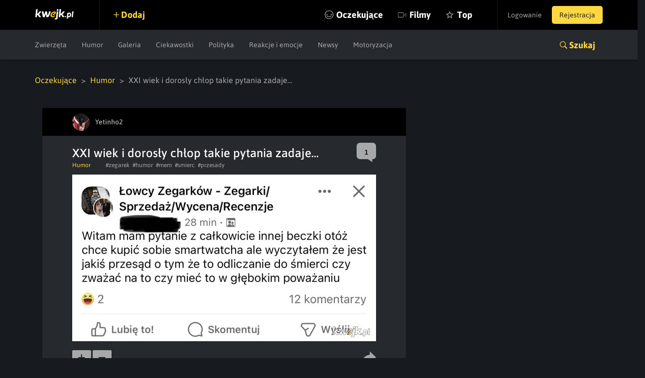

--- FILE ---
content_type: text/html; charset=UTF-8
request_url: https://kwejk.pl/obrazek/4016549/xxi-wiek-i-dorosly-chlop-takie-pytania-zadaje.html
body_size: 6156
content:
<!DOCTYPE html>
<html lang="pl">
<head>
	<link rel="manifest" href="https://kwejk.pl/manifest.json">
	<meta charset="utf-8">
	<meta name="robots" content="index, follow"/>
	<meta id="csrf-token" name="csrf-token" content="GyMzG29MQLQHGSBZR0RC7F4qVLTXmnD2oORXnXRe">
	<meta http-equiv="X-UA-Compatible" content="IE=edge">
	<meta name="viewport" content="width=device-width, initial-scale=1.0, maximum-scale=1.0, user-scalable=no"/>
	<meta name="description" content="Na Kwejk.pl znajdziesz największą dawkę humoru w internecie - memy, śmieszne filmiki, gify i wiele więcej. Codziennie dostarczamy najświeższy sort memów na viralowe tematy z obecnych wydarzeń."/>
	<meta name="theme-color" content="#000000"/>
	<link rel="shortcut icon" href="https://kwejk.pl/favicon.ico" type="image/x-icon"/>
			<link rel="alternate" media="only screen and (max-width: 768px)" href="https://m.kwejk.pl/obrazek/4016549/xxi-wiek-i-dorosly-chlop-takie-pytania-zadaje.html"/>
	
		
			<link rel="canonical" href="https://kwejk.pl/obrazek/4016549/xxi-wiek-i-dorosly-chlop-takie-pytania-zadaje.html"/>
	

	<title>XXI wiek i dorosły chłop takie pytania zadaje… - Ministerstwo śmiesznych obrazków - KWEJK.pl</title>

	<meta property="fb:app_id" content="565589606823878"/>
	<meta property="fb:admins" content="100000976381162"/>
	<meta property="fb:pages" content="112414205500049"/>
	<meta property="og:site_name" content="KWEJK.pl">

	<meta name="twitter:card" content="summary"/>
	<meta name="twitter:site" content="https://kwejk.pl/obrazek/4016549/xxi-wiek-i-dorosly-chlop-takie-pytania-zadaje.html"/>
	<meta name="twitter:title" content="XXI wiek i dorosły chłop takie pytania zadaje… - Ministerstwo śmiesznych obrazków" />
	<meta name="twitter:description" content="Na Kwejk.pl znajdziesz największą dawkę humoru w internecie - memy, śmieszne filmiki, gify i wiele więcej. Codziennie dostarczamy najświeższy sort memów na viralowe tematy z obecnych wydarzeń." />
	<meta name="twitter:image" content="https://i1.kwejk.pl/k/obrazki/2023/11/fKxPYDsjBAhRSs3Y_fb.jpg?t=1769778232" />

				<meta property="og:title" content="XXI wiek i dorosły chłop takie pytania zadaje… - Ministerstwo śmiesznych obrazków" />
		<meta property="og:image" content="https://i1.kwejk.pl/k/obrazki/2023/11/fKxPYDsjBAhRSs3Y_fb.jpg?t=1769778232" />
		<meta property="og:description" content="Na Kwejk.pl znajdziesz największą dawkę humoru w internecie - memy, śmieszne filmiki, gify i wiele więcej. Codziennie dostarczamy najświeższy sort memów na viralowe tematy z obecnych wydarzeń." />
		<meta property="og:url" content="https://kwejk.pl/obrazek/4016549/xxi-wiek-i-dorosly-chlop-takie-pytania-zadaje.html"/>
		<meta property="og:type" content="article" />
	
	
	<meta property="article:published_time" content="2023-11-13T19:21:01+01:00"/>
	<meta property="article:author" content="https://www.facebook.com/kwejk.fan"/>

	<meta property="og:image:width" content="990"/>
	<meta property="og:image:height" content="520"/>
	<meta property="og:image:type" content="image/jpeg" />


	<meta name="p:domain_verify" content="a73c2c1ef84cc750ab9b9fca4023b990"/>
	<link rel="preload" href="https://kwejk.pl/css/app.css?id=40440fbc9538f997eaab" as="style">
	<link rel="preload" href="https://kwejk.pl/css/fonts.css?id=11c62c0bc45f156f7f8a" as="style">
	<link rel="preload" href="https://kwejk.pl/js/app.js?id=fbd05926f39b8156c58a" as="script" />

	<link href="https://kwejk.pl/css/app.css?id=40440fbc9538f997eaab" rel="stylesheet">
	<link href="https://kwejk.pl/css/fonts.css?id=11c62c0bc45f156f7f8a" rel="stylesheet">

	
					<script type="text/javascript">
                window.isSafe = false;
			</script>
		
		<script src="https://kwejk.pl/js/jq.min.js?id=2206af921ec87d4b8414" type="text/javascript"></script>
		<script type="text/javascript">
            Config.addConfig({
                'api.facebook_app_id': '565589606823878',
                'api.google_recaptcha': '6LeiqDAUAAAAAPKE18w_fXUMdgFLqVmCbZqdWyyF'
            });
		</script>

		<!--[if lt IE 9]>
		<script src="https://kwejk.pl/js/html5shiv.min.js?id=40bd440d29b3a9371b0c" async></script>
		<script src="https://kwejk.pl/js/respond.min.js?id=afc1984a3d17110449dc" async></script>    <![endif]-->
		<script type="text/javascript">
            Lang.setLocale("pl");
            window.socket = {
				enabled: true,
                port: 443,
                host: 'https://kwejk.pl',
                dir: '/socket/socket.io/socket.io.js'
            };
            window.cdn = {
                path: 'https://i1.kwejk.pl/k/'
            }
		</script>
				<!-- (C)2000-2013 Gemius SA - gemiusAudience / pp.kwejk / podstrony -->
	<script type="text/javascript">
        <!--//--><![CDATA[//><!--
        var pp_gemius_identifier = 'zNE6SDR7y9ayG48fDz9ClLRH.q4y_69TnsZQ._CLOC7.G7';
        // lines below shouldn't be edited
        function gemius_pending(i) { window[i] = window[i] || function() {var x = window[i+'_pdata'] = window[i+'_pdata'] || []; x[x.length]=arguments;};};
        gemius_pending('gemius_hit'); gemius_pending('gemius_event'); gemius_pending('pp_gemius_hit'); gemius_pending('pp_gemius_event');
        (function(d,t) {try {var gt=d.createElement(t),s=d.getElementsByTagName(t)[0],l='http'+((location.protocol=='https:')?'s':''); gt.setAttribute('async','async');
            gt.setAttribute('defer','defer'); gt.src=l+'://gapl.hit.gemius.pl/xgemius.js'; s.parentNode.insertBefore(gt,s);} catch (e) {}})(document,'script');
        //--><!]]>
	</script>
						<!-- Google Tag Manager -->
<noscript>
	<iframe src="//www.googletagmanager.com/ns.html?id=GTM-NN5RX8" height="0" width="0" style="display:none;visibility:hidden"></iframe>
</noscript>
<script>
    (function (w, d, s, l, i) {
        w[l] = w[l] || [];
        w[l].push({
            'gtm.start': new Date().getTime(), event: 'gtm.js'
        });
        var f = d.getElementsByTagName(s)[0],
            j = d.createElement(s), dl = l != 'dataLayer' ? '&l=' + l : '';
        j.async = true;
        j.src = '//www.googletagmanager.com/gtm.js?id=' + i + dl;
        f.parentNode.insertBefore(j, f);
    })(window, document, 'script', 'dataLayer', 'GTM-NN5RX8');
</script>
<!-- End Google Tag Manager -->

<!-- Google tag (gtag.js) -->
<script async src="https://www.googletagmanager.com/gtag/js?id=G-2LWDW83GJW"></script>
<script>
	window.dataLayer = window.dataLayer || [];
	function gtag(){dataLayer.push(arguments);}
	gtag('js', new Date());

	gtag('config', 'G-2LWDW83GJW');
</script>
										<script src="https://btloader.com/tag?o=5194763873026048&upapi=true" async></script>
		
		</head>
<body class="not-logged-in">
<div id="fb-root"></div>
<header id="header">
    <nav class="navbar">
        <div class="container-fluid">
            <div class="navbar-header">
                <button id="hamburger" type="button" class="navbar-toggle collapsed" data-toggle="collapse" data-target="#navbar" aria-expanded="false" aria-controls="navbar">
                    <span class="sr-only">Toggle navigation</span> <span class="icon-bar"></span>
                    <span class="icon-bar"></span> <span class="icon-bar"></span>
                </button>
                <a class="navbar-brand" href="https://kwejk.pl"> <span></span> </a>
            </div>
            <user-menu v-if="auth_resolved"></user-menu>
            <div id="navbar" class="collapse navbar-collapse">
                <div class="elements">
                    <a  data-toggle="modal" data-target="#login"  class="add">Dodaj</a>
                    
                                            
                    
                    <ul class="nav navbar-nav">
                        <li class="seek">
                            <a href="#" @click.prevent="showSearch">Szukaj</a>
                        </li>
                                                <li class="await  nomobile">
                            <a href="https://kwejk.pl/oczekujace">Oczekujące</a>
                        </li>
                        <li class="movies ">
                            <a href="https://kwejk.pl/filmy">Filmy</a>
                        </li>
                        <li class="top  nomobile">
                            <a href="https://kwejk.pl/top/tydzien">Top</a>
                        </li>
                        <li class="categories">
                            <a href="#" id="mobile-categories-trigger">Kategorie</a>
                            <ul id="mobile-categories-wrapper">
                                                                    <li class="">
                                        <a href="https://kwejk.pl/kategoria/zwierzeta">Zwierzęta</a>
                                    </li>
                                                                    <li class="">
                                        <a href="https://kwejk.pl/kategoria/humor">Humor</a>
                                    </li>
                                                                    <li class="">
                                        <a href="https://kwejk.pl/kategoria/filmiki">Filmiki</a>
                                    </li>
                                                                    <li class="">
                                        <a href="https://kwejk.pl/kategoria/meme">Meme</a>
                                    </li>
                                                                    <li class="">
                                        <a href="https://kwejk.pl/kategoria/komiksy">Komiksy</a>
                                    </li>
                                                                    <li class="">
                                        <a href="https://kwejk.pl/kategoria/galeria">Galeria</a>
                                    </li>
                                                                    <li class="">
                                        <a href="https://kwejk.pl/kategoria/ciekawostki">Ciekawostki</a>
                                    </li>
                                                                    <li class="">
                                        <a href="https://kwejk.pl/kategoria/gif">GIF</a>
                                    </li>
                                                                    <li class="">
                                        <a href="https://kwejk.pl/kategoria/gry">Gry</a>
                                    </li>
                                                                    <li class="">
                                        <a href="https://kwejk.pl/kategoria/internet">Internet</a>
                                    </li>
                                                                    <li class="">
                                        <a href="https://kwejk.pl/kategoria/jedzenie-i-picie">Jedzenie i picie</a>
                                    </li>
                                                                    <li class="">
                                        <a href="https://kwejk.pl/kategoria/kreskowki-i-anime">Kreskówki i anime</a>
                                    </li>
                                                                    <li class="">
                                        <a href="https://kwejk.pl/kategoria/polityka">Polityka</a>
                                    </li>
                                                                    <li class="">
                                        <a href="https://kwejk.pl/kategoria/relatable">Relatable</a>
                                    </li>
                                                                    <li class="">
                                        <a href="https://kwejk.pl/kategoria/sport">Sport</a>
                                    </li>
                                                                    <li class="">
                                        <a href="https://kwejk.pl/kategoria/popkultura">Popkultura</a>
                                    </li>
                                                                    <li class="">
                                        <a href="https://kwejk.pl/kategoria/historyczne">Historyczne</a>
                                    </li>
                                                                    <li class="">
                                        <a href="https://kwejk.pl/kategoria/wtf">WTF</a>
                                    </li>
                                                                    <li class="">
                                        <a href="https://kwejk.pl/kategoria/reakcje-i-emocje">Reakcje i emocje</a>
                                    </li>
                                                                    <li class="">
                                        <a href="https://kwejk.pl/kategoria/koty">Koty</a>
                                    </li>
                                                                    <li class="">
                                        <a href="https://kwejk.pl/kategoria/wojna">Wojna</a>
                                    </li>
                                                                    <li class="">
                                        <a href="https://kwejk.pl/kategoria/film-i-muzyka">Film i Muzyka</a>
                                    </li>
                                                                    <li class="">
                                        <a href="https://kwejk.pl/kategoria/sztuka-i-natura">Sztuka i natura</a>
                                    </li>
                                                                    <li class="">
                                        <a href="https://kwejk.pl/kategoria/plotki">Plotki</a>
                                    </li>
                                                                    <li class="">
                                        <a href="https://kwejk.pl/kategoria/newsy">Newsy</a>
                                    </li>
                                                                    <li class="">
                                        <a href="https://kwejk.pl/kategoria/motoryzacja">Motoryzacja</a>
                                    </li>
                                                                    <li class="">
                                        <a href="https://kwejk.pl/kategoria/psy">Psy</a>
                                    </li>
                                                            </ul>
                        </li>
                    </ul>
                </div>
            </div>
        </div>

            </nav>

                        <div class="submenu">
	<div class="container-fluid">
		<div class="row">
			<div class="col-xs-12">
				<ul class="category-menu">
																		<li class="">
								<a href="https://kwejk.pl/kategoria/zwierzeta">Zwierzęta</a>
							</li>
																								<li class="">
								<a href="https://kwejk.pl/kategoria/humor">Humor</a>
							</li>
																																																									<li class="">
								<a href="https://kwejk.pl/kategoria/galeria">Galeria</a>
							</li>
																								<li class="">
								<a href="https://kwejk.pl/kategoria/ciekawostki">Ciekawostki</a>
							</li>
																																																																															<li class="">
								<a href="https://kwejk.pl/kategoria/polityka">Polityka</a>
							</li>
																																																																															<li class="">
								<a href="https://kwejk.pl/kategoria/reakcje-i-emocje">Reakcje i emocje</a>
							</li>
																																																																															<li class="">
								<a href="https://kwejk.pl/kategoria/newsy">Newsy</a>
							</li>
																								<li class="">
								<a href="https://kwejk.pl/kategoria/motoryzacja">Motoryzacja</a>
							</li>
																										</ul>

				
				<slick v-cloak v-if="is_mobile_width" :options="slickOptions">
					<a  data-toggle="modal" data-target="#login"  class="add">Dodaj</a>
					<a href="https://kwejk.pl/oczekujace">Oczekujące</a>
					<a href="https://kwejk.pl/top/tydzien">Top</a>
				</slick>

				<a class="search-link collapsed" role="button" data-toggle="collapse" href="#search" aria-expanded="false" aria-controls="search">Szukaj</a>
			</div>
		</div>
	</div>
</div>
<section id="search" class="search collapse">
    <div class="container-fluid">
        <div class="row">
            <div class="block block-top col-xs-12 col-sm-8">
                <span class="search-close" @click.prevent="closeSearch"></span>
                <search-form></search-form>
            </div>
        </div>
        <div class="row">
            <div class="block block-categories col-xs-12 col-sm-8">
                <p class="header">Kategorie</p>
                <ul class="columns">
                                            <li class="">
                            <a href="https://kwejk.pl/kategoria/zwierzeta">Zwierzęta</a></li>
                                            <li class="">
                            <a href="https://kwejk.pl/kategoria/humor">Humor</a></li>
                                            <li class="">
                            <a href="https://kwejk.pl/kategoria/filmiki">Filmiki</a></li>
                                            <li class="">
                            <a href="https://kwejk.pl/kategoria/meme">Meme</a></li>
                                            <li class="">
                            <a href="https://kwejk.pl/kategoria/komiksy">Komiksy</a></li>
                                            <li class="">
                            <a href="https://kwejk.pl/kategoria/galeria">Galeria</a></li>
                                            <li class="">
                            <a href="https://kwejk.pl/kategoria/ciekawostki">Ciekawostki</a></li>
                                            <li class="">
                            <a href="https://kwejk.pl/kategoria/gif">GIF</a></li>
                                            <li class="">
                            <a href="https://kwejk.pl/kategoria/gry">Gry</a></li>
                                            <li class="">
                            <a href="https://kwejk.pl/kategoria/internet">Internet</a></li>
                                            <li class="">
                            <a href="https://kwejk.pl/kategoria/jedzenie-i-picie">Jedzenie i picie</a></li>
                                            <li class="">
                            <a href="https://kwejk.pl/kategoria/kreskowki-i-anime">Kreskówki i anime</a></li>
                                            <li class="">
                            <a href="https://kwejk.pl/kategoria/polityka">Polityka</a></li>
                                            <li class="">
                            <a href="https://kwejk.pl/kategoria/relatable">Relatable</a></li>
                                            <li class="">
                            <a href="https://kwejk.pl/kategoria/sport">Sport</a></li>
                                            <li class="">
                            <a href="https://kwejk.pl/kategoria/popkultura">Popkultura</a></li>
                                            <li class="">
                            <a href="https://kwejk.pl/kategoria/historyczne">Historyczne</a></li>
                                            <li class="">
                            <a href="https://kwejk.pl/kategoria/wtf">WTF</a></li>
                                            <li class="">
                            <a href="https://kwejk.pl/kategoria/reakcje-i-emocje">Reakcje i emocje</a></li>
                                            <li class="">
                            <a href="https://kwejk.pl/kategoria/koty">Koty</a></li>
                                            <li class="">
                            <a href="https://kwejk.pl/kategoria/wojna">Wojna</a></li>
                                            <li class="">
                            <a href="https://kwejk.pl/kategoria/film-i-muzyka">Film i Muzyka</a></li>
                                            <li class="">
                            <a href="https://kwejk.pl/kategoria/sztuka-i-natura">Sztuka i natura</a></li>
                                            <li class="">
                            <a href="https://kwejk.pl/kategoria/plotki">Plotki</a></li>
                                            <li class="">
                            <a href="https://kwejk.pl/kategoria/newsy">Newsy</a></li>
                                            <li class="">
                            <a href="https://kwejk.pl/kategoria/motoryzacja">Motoryzacja</a></li>
                                            <li class="">
                            <a href="https://kwejk.pl/kategoria/psy">Psy</a></li>
                                    </ul>
            </div>
            <div class="block block-popular col-xs-12 col-sm-4">
                <p class="header">Popularne</p>
                <ul class="column">
                                                                        <li class="">
                                <a href="https://kwejk.pl/kategoria/zwierzeta">Zwierzęta</a></li>
                                                                                                <li class="">
                                <a href="https://kwejk.pl/kategoria/humor">Humor</a></li>
                                                                                                                                            <li class="">
                                <a href="https://kwejk.pl/kategoria/meme">Meme</a></li>
                                                                                                                                                                                        <li class="">
                                <a href="https://kwejk.pl/kategoria/ciekawostki">Ciekawostki</a></li>
                                                                                                                                                                                                                                                                                <li class="">
                                <a href="https://kwejk.pl/kategoria/kreskowki-i-anime">Kreskówki i anime</a></li>
                                                                                                <li class="">
                                <a href="https://kwejk.pl/kategoria/polityka">Polityka</a></li>
                                                                                                                                                                                                                                                                                                                            <li class="">
                                <a href="https://kwejk.pl/kategoria/reakcje-i-emocje">Reakcje i emocje</a></li>
                                                                                                <li class="">
                                <a href="https://kwejk.pl/kategoria/koty">Koty</a></li>
                                                                                                                                            <li class="">
                                <a href="https://kwejk.pl/kategoria/film-i-muzyka">Film i Muzyka</a></li>
                                                                                                <li class="">
                                <a href="https://kwejk.pl/kategoria/sztuka-i-natura">Sztuka i natura</a></li>
                                                                                                                                            <li class="">
                                <a href="https://kwejk.pl/kategoria/newsy">Newsy</a></li>
                                                                                                <li class="">
                                <a href="https://kwejk.pl/kategoria/motoryzacja">Motoryzacja</a></li>
                                                                                                        </ul>
            </div>
        </div>
    </div>
</section>            
    <message v-if="messageData.show" :type="messageData.type" :message="messageData.message" :fade="messageData.fade" :id="messageData.id"></message>
    <adb-board v-if="!is_mobile" :status="true"></adb-board>
</header>

	    <main>
        
        
        <div class="container-fluid">
            

            <div class="row">
                <div class="col-xs-12 feed-bottom-padding feed-top-padding" role="feed">
                    <ul class="breadcrumbs">
					<li>
									<a href="https://kwejk.pl/oczekujace">Oczekujące</a>
							</li>
					<li>
									<a href="https://kwejk.pl/kategoria/humor">Humor</a>
							</li>
					<li>
									XXI wiek i dorosły chłop takie pytania zadaje…
							</li>
			</ul>
                </div>
            </div>

            <div class="row">
                <div class="col-xs-12 feed-bottom-padding feed-top-padding" role="feed">
                    <div class="col-sm-8 col-xs-12">
                        
                        <div class="media-element-wrapper" data-bottom-margin="30"
	 data-other-parts-height="245"
	 data-height="335">
	<div class="media-element" data-height="335"
		 data-id="4016549" data-user-id="1048906"
		 data-is-favorite="false"
		 data-comments-count="1" data-vote-up="27"
		 data-vote-down="9" data-full="true"
		 data-gallery="false" data-pv="true"
		 data-user-is-watching="false"
		 data-show-comments="true"
		 data-gallery-initial-slide="0"
		 data-image="https://i1.kwejk.pl/k/obrazki/2023/11/g5cmvdyOjjhD54QA.jpg"
		 data-with-footer="false">
		<div class="box fav picture full"
			 :class="{ best: is_favorite, 'long-image': is_to_long }">

			<div class="user-bar">
				<div class="content">
					<template v-if="is_favorite && !is_mobile">
						<a class="fav oval ion-android-star" dusk="is-favorite" @click.prevent="favorite()"></a>
					</template>
																		<a href="https://kwejk.pl/uzytkownik/yetinho2" class="user">
	<span class="avatar">
		<img src="https://i1.kwejk.pl/k/users/1048906/small/xZbeoV9e2NTRpgjH.jpg" width="35" height="35" alt="">
	</span>
	<span class="name" style="color:#b7b7b7">Yetinho2</span>
</a>
						
											
					<a v-if="is_logged && user_id && can_action" :class="{ active : is_logged && is_watching }"
					   class="icon-view ion-ios-eye" v-watch-element="{type:'user', id: user_id}"></a>
											<a v-if="is_logged && user_id && can_action" :class="{ active : is_logged && is_blacklisted }"
						   class="icon-view ion-minus" v-blacklist-element="{type:'user', id: user_id}"></a>
					
					
				</div>
			</div>

			<div class="content">
				<h1>
					
							XXI wiek i dorosły chłop takie pytania zadaje…

							
																		</h1>
									<span :class="comments_color" class="counter ion-chatbox">
					<span>1</span>
				</span>
								<div class="toolbar">
											<a href="https://kwejk.pl/kategoria/humor" class="category">Humor</a>
										<div class="tag-list">
													<a href="https://kwejk.pl/tag/zegarek">#zegarek</a>
													<a href="https://kwejk.pl/tag/humor">#humor</a>
													<a href="https://kwejk.pl/tag/mem">#mem</a>
													<a href="https://kwejk.pl/tag/smierc">#smierc</a>
													<a href="https://kwejk.pl/tag/przesady">#przesady</a>
											</div>
				</div>
			</div>

			<div class="figure-holder">
				<figure class="figure">
					<img  width="610" height="335"  class="full-image" v-show="loaded" :style="{ 'margin-bottom' : calculate_margin }" @load="imageLoaded" src="https://i1.kwejk.pl/k/obrazki/2023/11/g5cmvdyOjjhD54QA.jpg" alt="XXI wiek i dorosły chłop takie pytania zadaje…"/>
	<button @click.prevent="showLongImage" class="ion-code-working">Obrazek zwinięty, kliknij aby rozwinąć</button>
					
				</figure>
											</div>

			
			

			<template v-if="!edit">
				<div class="actions">
					<div class="votes">
						<template v-if="!is_voted()">
							<span @click.prevent="vote('up')" dusk="vote-up" data-action="vote" data-type="up"
								  data-prefix="media" class="ion-plus-round vote btn-action"></span>
							<span @click.prevent="vote('down')" dusk="vote-down" data-action="vote" data-type="down"
								  data-prefix="media" class="ion-minus-round vote btn-action"></span>
						</template>
						<span v-else class="vote btn-action"
							  :class="{'ion-plus-round' : score > 0, 'ion-minus-round' : score < 0, 'ion-empty': score == 0}"><span
									v-text="(score < 0 ? score * -1 : score)" dusk="vote-score"></span></span>
						<div class="admin-score">
							<span v-text="vote_up"></span> <span>/</span> <span v-text="vote_down"></span>
						</div>
					</div>
					<div class="facebook">
						<a v-if="is_logged" href="#" dusk="media-favorite" @click.prevent="favorite()"
						   class="ion-android-star fav btn-action">fav</a>
						<div class="shares">
							<i class="icon ion-android-share"></i>
							<div class="socials">
								<div class="shareon" data-url="https://kwejk.pl/zobacz/4016549/xxi-wiek-i-dorosly-chlop-takie-pytania-zadaje.html">
									<a class="copy-url"><span>Kopiuj link</span></a>
									<a class="whatsapp"><span>Whatsapp</span></a>
									<a class="telegram"><span>Telegram</span></a>
									<a class="facebook"><span>Facebook</span></a>
								</div>
							</div>
						</div>
					</div>

				</div>

				
				
									<a href="#" @click.prevent="report()" class="report">Zgłoś</a>
				
				<div class="clearfix"></div>

									<vue-script
							script=""></vue-script>
				
				                            <see-other-meme :id="4016549"></see-other-meme>
                        
				<div class="clearfix"></div>

				
				
				<comments v-if="show_comments" :id="id" @loaded="commentsLoaded"></comments>
			</template>

			<edit v-if="edit" :id="id" @saved="edit=false"></edit>

		</div>

	</div>
			
	
		</div>

                        
                        
                        <div class="pagination">
                            <a href="https://kwejk.pl" class="btn btn-next btn-gold"> Strona główna
                                <span class="ion-ios-arrow-forward"></span> </a>
                            <a href="https://kwejk.pl/losowy" class="btn btn-random btn-gold"><span class="ion-ios-shuffle-strong"></span>Losuj kwejka</a>
                        </div>
                        
                    </div>
                                            <div class="col-sm-4 col-xs-12 hidden-xs">
                            
                            
                                                        
                            
                        </div>
                                    </div>
            </div>
        </div>
    </main>

<footer class="main">
		<div class="container-fluid">
			<div class="row">
				<div class="col-xs-12">
					<ul class="nav">
						<li><a href="https://kwejk.pl/kontakt">Kontakt</a></li>
						<li><a href="https://kwejk.pl/reklama" rel="nofollow">Reklama</a></li>
						<li><a href="https://kwejk.pl/regulamin" rel="nofollow">Regulamin</a></li>
						<li><a href="https://kwejk.pl/polityka-prywatnosci" rel="nofollow">Polityka plików cookies</a></li>
					</ul>
				</div>
			</div>
		</div>
	</footer>
	<div class="row">
		<div class="col-xs-12">
			<div class="footer-store-logos">
				<a href="https://apps.apple.com/us/app/kwejk-pl/id581237874" target="_blank" rel="nofollow"><img src="https://kwejk.pl/images/app-store.png" alt="App store" /></a>
				<a href="https://play.google.com/store/apps/details?id=pl.kwejk.android&hl=pl" target="_blank" rel="nofollow"><img src="https://kwejk.pl/images/google-play.png" alt="App store" /></a>
			</div>
		</div>
	</div>
		
<div id="common" v-cloak>
    <login v-if="!is_logged"></login>
    <password v-if="!is_logged"></password>
    <register-a dusk="register-a-component" v-if="!is_logged"></register-a>
    <register-b dusk="register-b-component" v-if="!is_logged"></register-b>
    <report></report>
    <first-screen-users v-if="show_first_screen_users"></first-screen-users>
    <first-screen-tags v-if="show_first_screen_tags"></first-screen-tags>

    </div>
	<script src="https://kwejk.pl/js/app.js?id=fbd05926f39b8156c58a" type="text/javascript" async defer></script>
			
	<span style="display:none;">0.059591054916382</span>
</body>
</html>


--- FILE ---
content_type: text/html; charset=utf-8
request_url: https://www.google.com/recaptcha/api2/anchor?ar=1&k=6LeiqDAUAAAAAPKE18w_fXUMdgFLqVmCbZqdWyyF&co=aHR0cHM6Ly9rd2Vqay5wbDo0NDM.&hl=en&v=N67nZn4AqZkNcbeMu4prBgzg&size=normal&anchor-ms=20000&execute-ms=30000&cb=e3ne7sgfnbvg
body_size: 49264
content:
<!DOCTYPE HTML><html dir="ltr" lang="en"><head><meta http-equiv="Content-Type" content="text/html; charset=UTF-8">
<meta http-equiv="X-UA-Compatible" content="IE=edge">
<title>reCAPTCHA</title>
<style type="text/css">
/* cyrillic-ext */
@font-face {
  font-family: 'Roboto';
  font-style: normal;
  font-weight: 400;
  font-stretch: 100%;
  src: url(//fonts.gstatic.com/s/roboto/v48/KFO7CnqEu92Fr1ME7kSn66aGLdTylUAMa3GUBHMdazTgWw.woff2) format('woff2');
  unicode-range: U+0460-052F, U+1C80-1C8A, U+20B4, U+2DE0-2DFF, U+A640-A69F, U+FE2E-FE2F;
}
/* cyrillic */
@font-face {
  font-family: 'Roboto';
  font-style: normal;
  font-weight: 400;
  font-stretch: 100%;
  src: url(//fonts.gstatic.com/s/roboto/v48/KFO7CnqEu92Fr1ME7kSn66aGLdTylUAMa3iUBHMdazTgWw.woff2) format('woff2');
  unicode-range: U+0301, U+0400-045F, U+0490-0491, U+04B0-04B1, U+2116;
}
/* greek-ext */
@font-face {
  font-family: 'Roboto';
  font-style: normal;
  font-weight: 400;
  font-stretch: 100%;
  src: url(//fonts.gstatic.com/s/roboto/v48/KFO7CnqEu92Fr1ME7kSn66aGLdTylUAMa3CUBHMdazTgWw.woff2) format('woff2');
  unicode-range: U+1F00-1FFF;
}
/* greek */
@font-face {
  font-family: 'Roboto';
  font-style: normal;
  font-weight: 400;
  font-stretch: 100%;
  src: url(//fonts.gstatic.com/s/roboto/v48/KFO7CnqEu92Fr1ME7kSn66aGLdTylUAMa3-UBHMdazTgWw.woff2) format('woff2');
  unicode-range: U+0370-0377, U+037A-037F, U+0384-038A, U+038C, U+038E-03A1, U+03A3-03FF;
}
/* math */
@font-face {
  font-family: 'Roboto';
  font-style: normal;
  font-weight: 400;
  font-stretch: 100%;
  src: url(//fonts.gstatic.com/s/roboto/v48/KFO7CnqEu92Fr1ME7kSn66aGLdTylUAMawCUBHMdazTgWw.woff2) format('woff2');
  unicode-range: U+0302-0303, U+0305, U+0307-0308, U+0310, U+0312, U+0315, U+031A, U+0326-0327, U+032C, U+032F-0330, U+0332-0333, U+0338, U+033A, U+0346, U+034D, U+0391-03A1, U+03A3-03A9, U+03B1-03C9, U+03D1, U+03D5-03D6, U+03F0-03F1, U+03F4-03F5, U+2016-2017, U+2034-2038, U+203C, U+2040, U+2043, U+2047, U+2050, U+2057, U+205F, U+2070-2071, U+2074-208E, U+2090-209C, U+20D0-20DC, U+20E1, U+20E5-20EF, U+2100-2112, U+2114-2115, U+2117-2121, U+2123-214F, U+2190, U+2192, U+2194-21AE, U+21B0-21E5, U+21F1-21F2, U+21F4-2211, U+2213-2214, U+2216-22FF, U+2308-230B, U+2310, U+2319, U+231C-2321, U+2336-237A, U+237C, U+2395, U+239B-23B7, U+23D0, U+23DC-23E1, U+2474-2475, U+25AF, U+25B3, U+25B7, U+25BD, U+25C1, U+25CA, U+25CC, U+25FB, U+266D-266F, U+27C0-27FF, U+2900-2AFF, U+2B0E-2B11, U+2B30-2B4C, U+2BFE, U+3030, U+FF5B, U+FF5D, U+1D400-1D7FF, U+1EE00-1EEFF;
}
/* symbols */
@font-face {
  font-family: 'Roboto';
  font-style: normal;
  font-weight: 400;
  font-stretch: 100%;
  src: url(//fonts.gstatic.com/s/roboto/v48/KFO7CnqEu92Fr1ME7kSn66aGLdTylUAMaxKUBHMdazTgWw.woff2) format('woff2');
  unicode-range: U+0001-000C, U+000E-001F, U+007F-009F, U+20DD-20E0, U+20E2-20E4, U+2150-218F, U+2190, U+2192, U+2194-2199, U+21AF, U+21E6-21F0, U+21F3, U+2218-2219, U+2299, U+22C4-22C6, U+2300-243F, U+2440-244A, U+2460-24FF, U+25A0-27BF, U+2800-28FF, U+2921-2922, U+2981, U+29BF, U+29EB, U+2B00-2BFF, U+4DC0-4DFF, U+FFF9-FFFB, U+10140-1018E, U+10190-1019C, U+101A0, U+101D0-101FD, U+102E0-102FB, U+10E60-10E7E, U+1D2C0-1D2D3, U+1D2E0-1D37F, U+1F000-1F0FF, U+1F100-1F1AD, U+1F1E6-1F1FF, U+1F30D-1F30F, U+1F315, U+1F31C, U+1F31E, U+1F320-1F32C, U+1F336, U+1F378, U+1F37D, U+1F382, U+1F393-1F39F, U+1F3A7-1F3A8, U+1F3AC-1F3AF, U+1F3C2, U+1F3C4-1F3C6, U+1F3CA-1F3CE, U+1F3D4-1F3E0, U+1F3ED, U+1F3F1-1F3F3, U+1F3F5-1F3F7, U+1F408, U+1F415, U+1F41F, U+1F426, U+1F43F, U+1F441-1F442, U+1F444, U+1F446-1F449, U+1F44C-1F44E, U+1F453, U+1F46A, U+1F47D, U+1F4A3, U+1F4B0, U+1F4B3, U+1F4B9, U+1F4BB, U+1F4BF, U+1F4C8-1F4CB, U+1F4D6, U+1F4DA, U+1F4DF, U+1F4E3-1F4E6, U+1F4EA-1F4ED, U+1F4F7, U+1F4F9-1F4FB, U+1F4FD-1F4FE, U+1F503, U+1F507-1F50B, U+1F50D, U+1F512-1F513, U+1F53E-1F54A, U+1F54F-1F5FA, U+1F610, U+1F650-1F67F, U+1F687, U+1F68D, U+1F691, U+1F694, U+1F698, U+1F6AD, U+1F6B2, U+1F6B9-1F6BA, U+1F6BC, U+1F6C6-1F6CF, U+1F6D3-1F6D7, U+1F6E0-1F6EA, U+1F6F0-1F6F3, U+1F6F7-1F6FC, U+1F700-1F7FF, U+1F800-1F80B, U+1F810-1F847, U+1F850-1F859, U+1F860-1F887, U+1F890-1F8AD, U+1F8B0-1F8BB, U+1F8C0-1F8C1, U+1F900-1F90B, U+1F93B, U+1F946, U+1F984, U+1F996, U+1F9E9, U+1FA00-1FA6F, U+1FA70-1FA7C, U+1FA80-1FA89, U+1FA8F-1FAC6, U+1FACE-1FADC, U+1FADF-1FAE9, U+1FAF0-1FAF8, U+1FB00-1FBFF;
}
/* vietnamese */
@font-face {
  font-family: 'Roboto';
  font-style: normal;
  font-weight: 400;
  font-stretch: 100%;
  src: url(//fonts.gstatic.com/s/roboto/v48/KFO7CnqEu92Fr1ME7kSn66aGLdTylUAMa3OUBHMdazTgWw.woff2) format('woff2');
  unicode-range: U+0102-0103, U+0110-0111, U+0128-0129, U+0168-0169, U+01A0-01A1, U+01AF-01B0, U+0300-0301, U+0303-0304, U+0308-0309, U+0323, U+0329, U+1EA0-1EF9, U+20AB;
}
/* latin-ext */
@font-face {
  font-family: 'Roboto';
  font-style: normal;
  font-weight: 400;
  font-stretch: 100%;
  src: url(//fonts.gstatic.com/s/roboto/v48/KFO7CnqEu92Fr1ME7kSn66aGLdTylUAMa3KUBHMdazTgWw.woff2) format('woff2');
  unicode-range: U+0100-02BA, U+02BD-02C5, U+02C7-02CC, U+02CE-02D7, U+02DD-02FF, U+0304, U+0308, U+0329, U+1D00-1DBF, U+1E00-1E9F, U+1EF2-1EFF, U+2020, U+20A0-20AB, U+20AD-20C0, U+2113, U+2C60-2C7F, U+A720-A7FF;
}
/* latin */
@font-face {
  font-family: 'Roboto';
  font-style: normal;
  font-weight: 400;
  font-stretch: 100%;
  src: url(//fonts.gstatic.com/s/roboto/v48/KFO7CnqEu92Fr1ME7kSn66aGLdTylUAMa3yUBHMdazQ.woff2) format('woff2');
  unicode-range: U+0000-00FF, U+0131, U+0152-0153, U+02BB-02BC, U+02C6, U+02DA, U+02DC, U+0304, U+0308, U+0329, U+2000-206F, U+20AC, U+2122, U+2191, U+2193, U+2212, U+2215, U+FEFF, U+FFFD;
}
/* cyrillic-ext */
@font-face {
  font-family: 'Roboto';
  font-style: normal;
  font-weight: 500;
  font-stretch: 100%;
  src: url(//fonts.gstatic.com/s/roboto/v48/KFO7CnqEu92Fr1ME7kSn66aGLdTylUAMa3GUBHMdazTgWw.woff2) format('woff2');
  unicode-range: U+0460-052F, U+1C80-1C8A, U+20B4, U+2DE0-2DFF, U+A640-A69F, U+FE2E-FE2F;
}
/* cyrillic */
@font-face {
  font-family: 'Roboto';
  font-style: normal;
  font-weight: 500;
  font-stretch: 100%;
  src: url(//fonts.gstatic.com/s/roboto/v48/KFO7CnqEu92Fr1ME7kSn66aGLdTylUAMa3iUBHMdazTgWw.woff2) format('woff2');
  unicode-range: U+0301, U+0400-045F, U+0490-0491, U+04B0-04B1, U+2116;
}
/* greek-ext */
@font-face {
  font-family: 'Roboto';
  font-style: normal;
  font-weight: 500;
  font-stretch: 100%;
  src: url(//fonts.gstatic.com/s/roboto/v48/KFO7CnqEu92Fr1ME7kSn66aGLdTylUAMa3CUBHMdazTgWw.woff2) format('woff2');
  unicode-range: U+1F00-1FFF;
}
/* greek */
@font-face {
  font-family: 'Roboto';
  font-style: normal;
  font-weight: 500;
  font-stretch: 100%;
  src: url(//fonts.gstatic.com/s/roboto/v48/KFO7CnqEu92Fr1ME7kSn66aGLdTylUAMa3-UBHMdazTgWw.woff2) format('woff2');
  unicode-range: U+0370-0377, U+037A-037F, U+0384-038A, U+038C, U+038E-03A1, U+03A3-03FF;
}
/* math */
@font-face {
  font-family: 'Roboto';
  font-style: normal;
  font-weight: 500;
  font-stretch: 100%;
  src: url(//fonts.gstatic.com/s/roboto/v48/KFO7CnqEu92Fr1ME7kSn66aGLdTylUAMawCUBHMdazTgWw.woff2) format('woff2');
  unicode-range: U+0302-0303, U+0305, U+0307-0308, U+0310, U+0312, U+0315, U+031A, U+0326-0327, U+032C, U+032F-0330, U+0332-0333, U+0338, U+033A, U+0346, U+034D, U+0391-03A1, U+03A3-03A9, U+03B1-03C9, U+03D1, U+03D5-03D6, U+03F0-03F1, U+03F4-03F5, U+2016-2017, U+2034-2038, U+203C, U+2040, U+2043, U+2047, U+2050, U+2057, U+205F, U+2070-2071, U+2074-208E, U+2090-209C, U+20D0-20DC, U+20E1, U+20E5-20EF, U+2100-2112, U+2114-2115, U+2117-2121, U+2123-214F, U+2190, U+2192, U+2194-21AE, U+21B0-21E5, U+21F1-21F2, U+21F4-2211, U+2213-2214, U+2216-22FF, U+2308-230B, U+2310, U+2319, U+231C-2321, U+2336-237A, U+237C, U+2395, U+239B-23B7, U+23D0, U+23DC-23E1, U+2474-2475, U+25AF, U+25B3, U+25B7, U+25BD, U+25C1, U+25CA, U+25CC, U+25FB, U+266D-266F, U+27C0-27FF, U+2900-2AFF, U+2B0E-2B11, U+2B30-2B4C, U+2BFE, U+3030, U+FF5B, U+FF5D, U+1D400-1D7FF, U+1EE00-1EEFF;
}
/* symbols */
@font-face {
  font-family: 'Roboto';
  font-style: normal;
  font-weight: 500;
  font-stretch: 100%;
  src: url(//fonts.gstatic.com/s/roboto/v48/KFO7CnqEu92Fr1ME7kSn66aGLdTylUAMaxKUBHMdazTgWw.woff2) format('woff2');
  unicode-range: U+0001-000C, U+000E-001F, U+007F-009F, U+20DD-20E0, U+20E2-20E4, U+2150-218F, U+2190, U+2192, U+2194-2199, U+21AF, U+21E6-21F0, U+21F3, U+2218-2219, U+2299, U+22C4-22C6, U+2300-243F, U+2440-244A, U+2460-24FF, U+25A0-27BF, U+2800-28FF, U+2921-2922, U+2981, U+29BF, U+29EB, U+2B00-2BFF, U+4DC0-4DFF, U+FFF9-FFFB, U+10140-1018E, U+10190-1019C, U+101A0, U+101D0-101FD, U+102E0-102FB, U+10E60-10E7E, U+1D2C0-1D2D3, U+1D2E0-1D37F, U+1F000-1F0FF, U+1F100-1F1AD, U+1F1E6-1F1FF, U+1F30D-1F30F, U+1F315, U+1F31C, U+1F31E, U+1F320-1F32C, U+1F336, U+1F378, U+1F37D, U+1F382, U+1F393-1F39F, U+1F3A7-1F3A8, U+1F3AC-1F3AF, U+1F3C2, U+1F3C4-1F3C6, U+1F3CA-1F3CE, U+1F3D4-1F3E0, U+1F3ED, U+1F3F1-1F3F3, U+1F3F5-1F3F7, U+1F408, U+1F415, U+1F41F, U+1F426, U+1F43F, U+1F441-1F442, U+1F444, U+1F446-1F449, U+1F44C-1F44E, U+1F453, U+1F46A, U+1F47D, U+1F4A3, U+1F4B0, U+1F4B3, U+1F4B9, U+1F4BB, U+1F4BF, U+1F4C8-1F4CB, U+1F4D6, U+1F4DA, U+1F4DF, U+1F4E3-1F4E6, U+1F4EA-1F4ED, U+1F4F7, U+1F4F9-1F4FB, U+1F4FD-1F4FE, U+1F503, U+1F507-1F50B, U+1F50D, U+1F512-1F513, U+1F53E-1F54A, U+1F54F-1F5FA, U+1F610, U+1F650-1F67F, U+1F687, U+1F68D, U+1F691, U+1F694, U+1F698, U+1F6AD, U+1F6B2, U+1F6B9-1F6BA, U+1F6BC, U+1F6C6-1F6CF, U+1F6D3-1F6D7, U+1F6E0-1F6EA, U+1F6F0-1F6F3, U+1F6F7-1F6FC, U+1F700-1F7FF, U+1F800-1F80B, U+1F810-1F847, U+1F850-1F859, U+1F860-1F887, U+1F890-1F8AD, U+1F8B0-1F8BB, U+1F8C0-1F8C1, U+1F900-1F90B, U+1F93B, U+1F946, U+1F984, U+1F996, U+1F9E9, U+1FA00-1FA6F, U+1FA70-1FA7C, U+1FA80-1FA89, U+1FA8F-1FAC6, U+1FACE-1FADC, U+1FADF-1FAE9, U+1FAF0-1FAF8, U+1FB00-1FBFF;
}
/* vietnamese */
@font-face {
  font-family: 'Roboto';
  font-style: normal;
  font-weight: 500;
  font-stretch: 100%;
  src: url(//fonts.gstatic.com/s/roboto/v48/KFO7CnqEu92Fr1ME7kSn66aGLdTylUAMa3OUBHMdazTgWw.woff2) format('woff2');
  unicode-range: U+0102-0103, U+0110-0111, U+0128-0129, U+0168-0169, U+01A0-01A1, U+01AF-01B0, U+0300-0301, U+0303-0304, U+0308-0309, U+0323, U+0329, U+1EA0-1EF9, U+20AB;
}
/* latin-ext */
@font-face {
  font-family: 'Roboto';
  font-style: normal;
  font-weight: 500;
  font-stretch: 100%;
  src: url(//fonts.gstatic.com/s/roboto/v48/KFO7CnqEu92Fr1ME7kSn66aGLdTylUAMa3KUBHMdazTgWw.woff2) format('woff2');
  unicode-range: U+0100-02BA, U+02BD-02C5, U+02C7-02CC, U+02CE-02D7, U+02DD-02FF, U+0304, U+0308, U+0329, U+1D00-1DBF, U+1E00-1E9F, U+1EF2-1EFF, U+2020, U+20A0-20AB, U+20AD-20C0, U+2113, U+2C60-2C7F, U+A720-A7FF;
}
/* latin */
@font-face {
  font-family: 'Roboto';
  font-style: normal;
  font-weight: 500;
  font-stretch: 100%;
  src: url(//fonts.gstatic.com/s/roboto/v48/KFO7CnqEu92Fr1ME7kSn66aGLdTylUAMa3yUBHMdazQ.woff2) format('woff2');
  unicode-range: U+0000-00FF, U+0131, U+0152-0153, U+02BB-02BC, U+02C6, U+02DA, U+02DC, U+0304, U+0308, U+0329, U+2000-206F, U+20AC, U+2122, U+2191, U+2193, U+2212, U+2215, U+FEFF, U+FFFD;
}
/* cyrillic-ext */
@font-face {
  font-family: 'Roboto';
  font-style: normal;
  font-weight: 900;
  font-stretch: 100%;
  src: url(//fonts.gstatic.com/s/roboto/v48/KFO7CnqEu92Fr1ME7kSn66aGLdTylUAMa3GUBHMdazTgWw.woff2) format('woff2');
  unicode-range: U+0460-052F, U+1C80-1C8A, U+20B4, U+2DE0-2DFF, U+A640-A69F, U+FE2E-FE2F;
}
/* cyrillic */
@font-face {
  font-family: 'Roboto';
  font-style: normal;
  font-weight: 900;
  font-stretch: 100%;
  src: url(//fonts.gstatic.com/s/roboto/v48/KFO7CnqEu92Fr1ME7kSn66aGLdTylUAMa3iUBHMdazTgWw.woff2) format('woff2');
  unicode-range: U+0301, U+0400-045F, U+0490-0491, U+04B0-04B1, U+2116;
}
/* greek-ext */
@font-face {
  font-family: 'Roboto';
  font-style: normal;
  font-weight: 900;
  font-stretch: 100%;
  src: url(//fonts.gstatic.com/s/roboto/v48/KFO7CnqEu92Fr1ME7kSn66aGLdTylUAMa3CUBHMdazTgWw.woff2) format('woff2');
  unicode-range: U+1F00-1FFF;
}
/* greek */
@font-face {
  font-family: 'Roboto';
  font-style: normal;
  font-weight: 900;
  font-stretch: 100%;
  src: url(//fonts.gstatic.com/s/roboto/v48/KFO7CnqEu92Fr1ME7kSn66aGLdTylUAMa3-UBHMdazTgWw.woff2) format('woff2');
  unicode-range: U+0370-0377, U+037A-037F, U+0384-038A, U+038C, U+038E-03A1, U+03A3-03FF;
}
/* math */
@font-face {
  font-family: 'Roboto';
  font-style: normal;
  font-weight: 900;
  font-stretch: 100%;
  src: url(//fonts.gstatic.com/s/roboto/v48/KFO7CnqEu92Fr1ME7kSn66aGLdTylUAMawCUBHMdazTgWw.woff2) format('woff2');
  unicode-range: U+0302-0303, U+0305, U+0307-0308, U+0310, U+0312, U+0315, U+031A, U+0326-0327, U+032C, U+032F-0330, U+0332-0333, U+0338, U+033A, U+0346, U+034D, U+0391-03A1, U+03A3-03A9, U+03B1-03C9, U+03D1, U+03D5-03D6, U+03F0-03F1, U+03F4-03F5, U+2016-2017, U+2034-2038, U+203C, U+2040, U+2043, U+2047, U+2050, U+2057, U+205F, U+2070-2071, U+2074-208E, U+2090-209C, U+20D0-20DC, U+20E1, U+20E5-20EF, U+2100-2112, U+2114-2115, U+2117-2121, U+2123-214F, U+2190, U+2192, U+2194-21AE, U+21B0-21E5, U+21F1-21F2, U+21F4-2211, U+2213-2214, U+2216-22FF, U+2308-230B, U+2310, U+2319, U+231C-2321, U+2336-237A, U+237C, U+2395, U+239B-23B7, U+23D0, U+23DC-23E1, U+2474-2475, U+25AF, U+25B3, U+25B7, U+25BD, U+25C1, U+25CA, U+25CC, U+25FB, U+266D-266F, U+27C0-27FF, U+2900-2AFF, U+2B0E-2B11, U+2B30-2B4C, U+2BFE, U+3030, U+FF5B, U+FF5D, U+1D400-1D7FF, U+1EE00-1EEFF;
}
/* symbols */
@font-face {
  font-family: 'Roboto';
  font-style: normal;
  font-weight: 900;
  font-stretch: 100%;
  src: url(//fonts.gstatic.com/s/roboto/v48/KFO7CnqEu92Fr1ME7kSn66aGLdTylUAMaxKUBHMdazTgWw.woff2) format('woff2');
  unicode-range: U+0001-000C, U+000E-001F, U+007F-009F, U+20DD-20E0, U+20E2-20E4, U+2150-218F, U+2190, U+2192, U+2194-2199, U+21AF, U+21E6-21F0, U+21F3, U+2218-2219, U+2299, U+22C4-22C6, U+2300-243F, U+2440-244A, U+2460-24FF, U+25A0-27BF, U+2800-28FF, U+2921-2922, U+2981, U+29BF, U+29EB, U+2B00-2BFF, U+4DC0-4DFF, U+FFF9-FFFB, U+10140-1018E, U+10190-1019C, U+101A0, U+101D0-101FD, U+102E0-102FB, U+10E60-10E7E, U+1D2C0-1D2D3, U+1D2E0-1D37F, U+1F000-1F0FF, U+1F100-1F1AD, U+1F1E6-1F1FF, U+1F30D-1F30F, U+1F315, U+1F31C, U+1F31E, U+1F320-1F32C, U+1F336, U+1F378, U+1F37D, U+1F382, U+1F393-1F39F, U+1F3A7-1F3A8, U+1F3AC-1F3AF, U+1F3C2, U+1F3C4-1F3C6, U+1F3CA-1F3CE, U+1F3D4-1F3E0, U+1F3ED, U+1F3F1-1F3F3, U+1F3F5-1F3F7, U+1F408, U+1F415, U+1F41F, U+1F426, U+1F43F, U+1F441-1F442, U+1F444, U+1F446-1F449, U+1F44C-1F44E, U+1F453, U+1F46A, U+1F47D, U+1F4A3, U+1F4B0, U+1F4B3, U+1F4B9, U+1F4BB, U+1F4BF, U+1F4C8-1F4CB, U+1F4D6, U+1F4DA, U+1F4DF, U+1F4E3-1F4E6, U+1F4EA-1F4ED, U+1F4F7, U+1F4F9-1F4FB, U+1F4FD-1F4FE, U+1F503, U+1F507-1F50B, U+1F50D, U+1F512-1F513, U+1F53E-1F54A, U+1F54F-1F5FA, U+1F610, U+1F650-1F67F, U+1F687, U+1F68D, U+1F691, U+1F694, U+1F698, U+1F6AD, U+1F6B2, U+1F6B9-1F6BA, U+1F6BC, U+1F6C6-1F6CF, U+1F6D3-1F6D7, U+1F6E0-1F6EA, U+1F6F0-1F6F3, U+1F6F7-1F6FC, U+1F700-1F7FF, U+1F800-1F80B, U+1F810-1F847, U+1F850-1F859, U+1F860-1F887, U+1F890-1F8AD, U+1F8B0-1F8BB, U+1F8C0-1F8C1, U+1F900-1F90B, U+1F93B, U+1F946, U+1F984, U+1F996, U+1F9E9, U+1FA00-1FA6F, U+1FA70-1FA7C, U+1FA80-1FA89, U+1FA8F-1FAC6, U+1FACE-1FADC, U+1FADF-1FAE9, U+1FAF0-1FAF8, U+1FB00-1FBFF;
}
/* vietnamese */
@font-face {
  font-family: 'Roboto';
  font-style: normal;
  font-weight: 900;
  font-stretch: 100%;
  src: url(//fonts.gstatic.com/s/roboto/v48/KFO7CnqEu92Fr1ME7kSn66aGLdTylUAMa3OUBHMdazTgWw.woff2) format('woff2');
  unicode-range: U+0102-0103, U+0110-0111, U+0128-0129, U+0168-0169, U+01A0-01A1, U+01AF-01B0, U+0300-0301, U+0303-0304, U+0308-0309, U+0323, U+0329, U+1EA0-1EF9, U+20AB;
}
/* latin-ext */
@font-face {
  font-family: 'Roboto';
  font-style: normal;
  font-weight: 900;
  font-stretch: 100%;
  src: url(//fonts.gstatic.com/s/roboto/v48/KFO7CnqEu92Fr1ME7kSn66aGLdTylUAMa3KUBHMdazTgWw.woff2) format('woff2');
  unicode-range: U+0100-02BA, U+02BD-02C5, U+02C7-02CC, U+02CE-02D7, U+02DD-02FF, U+0304, U+0308, U+0329, U+1D00-1DBF, U+1E00-1E9F, U+1EF2-1EFF, U+2020, U+20A0-20AB, U+20AD-20C0, U+2113, U+2C60-2C7F, U+A720-A7FF;
}
/* latin */
@font-face {
  font-family: 'Roboto';
  font-style: normal;
  font-weight: 900;
  font-stretch: 100%;
  src: url(//fonts.gstatic.com/s/roboto/v48/KFO7CnqEu92Fr1ME7kSn66aGLdTylUAMa3yUBHMdazQ.woff2) format('woff2');
  unicode-range: U+0000-00FF, U+0131, U+0152-0153, U+02BB-02BC, U+02C6, U+02DA, U+02DC, U+0304, U+0308, U+0329, U+2000-206F, U+20AC, U+2122, U+2191, U+2193, U+2212, U+2215, U+FEFF, U+FFFD;
}

</style>
<link rel="stylesheet" type="text/css" href="https://www.gstatic.com/recaptcha/releases/N67nZn4AqZkNcbeMu4prBgzg/styles__ltr.css">
<script nonce="rkM9NQvRb616nY-O1Qpb0Q" type="text/javascript">window['__recaptcha_api'] = 'https://www.google.com/recaptcha/api2/';</script>
<script type="text/javascript" src="https://www.gstatic.com/recaptcha/releases/N67nZn4AqZkNcbeMu4prBgzg/recaptcha__en.js" nonce="rkM9NQvRb616nY-O1Qpb0Q">
      
    </script></head>
<body><div id="rc-anchor-alert" class="rc-anchor-alert"></div>
<input type="hidden" id="recaptcha-token" value="[base64]">
<script type="text/javascript" nonce="rkM9NQvRb616nY-O1Qpb0Q">
      recaptcha.anchor.Main.init("[\x22ainput\x22,[\x22bgdata\x22,\x22\x22,\[base64]/[base64]/[base64]/[base64]/[base64]/[base64]/KGcoTywyNTMsTy5PKSxVRyhPLEMpKTpnKE8sMjUzLEMpLE8pKSxsKSksTykpfSxieT1mdW5jdGlvbihDLE8sdSxsKXtmb3IobD0odT1SKEMpLDApO08+MDtPLS0pbD1sPDw4fFooQyk7ZyhDLHUsbCl9LFVHPWZ1bmN0aW9uKEMsTyl7Qy5pLmxlbmd0aD4xMDQ/[base64]/[base64]/[base64]/[base64]/[base64]/[base64]/[base64]\\u003d\x22,\[base64]\\u003d\x22,\x22eRnCoGLDlsOtwr7DpCshw5DCn8OaUsOLa8OiwqYyS1tpw6nDksO/[base64]/Dqn/CnsK1w5Bhw7XCmMKzw5BFeMOawojChhbDjjjDt1pkfi3CqXMzSCg4wrFgScOwVAI9YAXDm8OBw599w5Raw4jDrTfDsnjDosKawpDCrcK5woMDEMO8ccOjNUJzKMKmw6nCiTlWPWrDk8KaV3rCqcKTwqEiw7LCthvCsFzCol7Ct23ChcOSQcKWTcOBKcOwGsK/[base64]/CpXB4wpzDlkBKZMKBwo7Do8KywpJiw5t3worDosKFwqTClcOuG8KNw5/[base64]/DrMO6wokzw5PDhBRPGMKHw6piwqXDiMKsw5vDpWEGw4LCh8KgwqxOwoBCDMOBw5vCt8KqBcOTCsK8wpHCs8Kmw71Rw6DCjcKJw69yZcK4QMOAcsOsw5zCum3CoMO5KyTDuH/ClQs6wqrCqcKAVsORwpo7wqsaHFI+wrghBcKkw54dA2ECwp4tw6nDkFrCp8K0PGwww7LChRY1AsOAwq/DiMOqwozCoCHDoMK6ehpuwpvDtl5bEsO6wrhwwonDrMOQwr1Jw4dDwrbCg28UTxvCmcOIMFZ0w5/Cj8KYGjBCwp3CiW7CoC4iECnDq29lFTzCm0fCviN4FmXCu8Ojw7HCgErCgWcsLsO2w7ERJ8O8wq0Iw7PCkMOiBgsAwqfDtn/[base64]/AU/CoMKsw6VNfTXCj8OHwrzCh8Kuw4kLwo3DrsKFw7nDlWDDhsKBwq3DnCjCvsOow6TDvcKORlzDksKIFMOIwqQ1XMOgIMOiT8KFGWJWwpFmDsKsNSrDmDXDpDnCsMK1bw/[base64]/HDnDhVPDpgLDtSEdwrbCqgoewrDCmsK5wq9ewqJFIEDDtcOOwpo7LFMMbsO6wpTDk8KBP8OqHMKpwrwfN8OIw6jDj8KpChFkw4bCt3xKcxZdwrzCtMOjKcOAeT/Ci1NLwqJCFFzCjcOEw71xfQZnAsOAwoQzU8KvFMKqwrREw7h3SRfCjnBYwqrClsKbGkgaw5I4woUxTMKSw53CmlvDmMOoQcOIwrzCrgdUJjHDncOIwp/[base64]/NljDkmjCncKLw7/Dj2giXcOMw6rCowM9LVzDtkA4w6g/[base64]/CmsKZw5HCo11uw5jCscORHSwZKMKZBCPDtRHCpQjCiMOIesKtw5nDp8OGSgjCvMK7w4t+KcKzwpXCj1HCvMKnaEbDmW3CujnDmFfDlMOow7hYw4TCiBTCvwQowp4xwoVNAcK3JcOLwqtBw7tpwrnCmwnDg08+w43Dgg3CqH/[base64]/Cuw7CuMO6wpjCgRLDr8OSw47Dt8OubXwTOU4WC0oFAMOGw73DhsO3w5xmIh4kL8KWwqAIQX/[base64]/wo7CnS0ASMOiw7DDhsKtw6fDoXpSB0LCmcO3DS9fVMOkKyDCnijCtsO6KSfCiHVOekLDoWXDicOrwr7DlcKeDELCknsMwobDk3hFwoLCvsO/wrdCwp7Dpwl4VhfDosOSw613VMOvwqvDghLDicOsXhrCgVptwoXCgsKawqU5wrQxHcK8Wk1/U8OdwqU2aMOlF8OlwrnCm8ONwqzDnjcWZcKqMMKBAynDvm4VwrcowogdYsOIwrzCmAzCu2xpTcO3S8K7woAsF2YsHSkyVcK7woDClALDn8KgwozChDUGKSY2Rg5Ow6QNw4HDm2R2wo/DrBnCplbCucOqBcO9EsK1wqBCUxrDrMKHEnzDnsO1wrbDlBrDj14Nwq7CpDAlwpjDuD/Dk8OJw5MZwo/[base64]/DqmEnwr5qw5EowoQJDcKpVcORAw/Do8Kaw4duARJmRMO6dQ4bQ8ONwp9dUcKtAsOTdMOlUQ/Dnj1rdcKew4F/wq/DrMKswqXDhcKFYxsKwpEaYsOrwqjCqMKZa8KpXcKTwqN9wpp7w4fDhwbCksKYJUggWkHDv3vCqmYoaV17BVzDqg3CvErCjMKLBRM7csOawrDCoXnCjy/DvcKewq3CpMOfwpJIw4h9AHHDoUXCoT7Dmj7DlwHCg8OuNsKkX8Kew5LDt2EXTHzClMOlwoZvwqF5JCXCrT4jHARvw51hXT9bw4gsw4jDnsOTwq92YcKRwqllLkd3XnzDscKeFMOCWsOvfj5owrJ2BcKKZk1cwqIaw6YEw7PDrcO4woAzci/Cu8KWwo7DuTJbN3V0dMOPGkrDpcKkwqNmcsKuWWEIRMOrfcKYw50TKUoMfMOLa1nDtCLCpsKKw5DClsO+YcOowpgMwqTDjMKUGirCvsKpa8O8chN6bMOVGULChh44w5fDrT3DlHLDqx7DmyDCrRYRwr/Dqk7Dl8O3CxU6AMKuwrBWw5Yjw7nDjjknw5dHLMOldTzCt8KcH8KtX3nCpQ7CuA0GE2pQAsOfacOhw6gbwp1bN8O8w4XClmVYZU/CosKFw5IGJsO6QV7DqsO8wrDCrsKkw6tpwoxjRVdaDFjDjwrDuEDCk3zDl8KcP8OmCMOrVVbDo8O9DATCn3swWlnDuMOJKcO+wp9QO1t8YMO3QcKPwrcqbMKXw5DDoGgQQQfCkAUOwog3wq/[base64]/wpV5WVDDhMK+eMKGwrcoaMKCfMKUHXTCk8OFZsKnw7PCn8KjEk1kwrpZwo/Dn1FLw7bDky9Mwp/CrcKRL1NsKx48b8O2TzjCrCQ6by51Q2XDjCrCqcOJIm48w7BxGMOJJcKvX8OwwpVKwr/DpHwBPgTCmTBaVz1pw71KdgrCk8OvDXnCmUVywqITAy83w43Dl8OQw67Cr8OGwpdGw4fCiCBhwqfDi8K8w4fCksOAAyl4BcOIZTzCmcKNT8OCHA3DgQoew6/[base64]/CssOrwqgrWMK/wqg4NB7ChjfCqX7CpMOFSsK5L8OdIXxXwr/DszBJwovDrAh+QMOKw64OHGQAw5jDnMOoKcK0MTcgL3vDhsKcw4h8w6TDim7DkEHDnDPCpEA0w6bCs8Otw40xfMO0w73CvsOHw7wqe8OtwrjCocKJE8O8IcO4wqBcGn0bwqTDj07CicO3QcO9wp0Wwo5pQ8OdNMOaw7Ulw5I6FC3Dpj0tw43CgABWw70oMHjCpsOJw4/CvkTCuzpxecOBUz3DusOhwprCscKmwoTCrkctMsK6wp0xVQvCl8OWwpMGMw8ww4fCicKzSsOMw4Z4ZQbCucKewoY7w6pFd8KPw4TDh8Owwr7DrcOobDnCpHBORA7DnWlRQXAze8OKwq8LO8K0U8K7TcKTw7YCT8OGwrsOF8OHesK/egMBw6DCisKvcsORZiQ5YsO3YsO5wqDDrTxAZgVqw6l8wo3CjcK1w4F6UcOMGsO4wrEEw6DCi8O6wqFSUsOrVcOHGlLCosKsw7MFwq1QNWEgOsK/wrkjw4MOwp0RWcKUwplswplGLMORA8OXw6Y4wpzCk3PCkcK/w5DDrsOwPBYxM8ORNirClcKWwrlhwp/CqMOHDsK3wqrCusODwo8Lb8Kjw68SZxPDmS0GVsKxw6fCusOww5kZbmXDrgPDv8OAUXzDqBxTTsKrDGbDvcOafcKYOcOYwrVcHcOIw5rCqsOywpDDrjRjDRDDoyc3w7dhw7wiWcKFwo3CgsKAw58Vw4LClTtaw6/Co8K5wrLDnzMNwoZww4RgE8KEwpTCpDzCqAfCpcOwXsKNwp/DvsKvEMOdwrbCgMOjwpRiw7xBX0vDscKeGHxzwo/CicOCwozDtsKLwpdZwrzCgsOTwr0Uw77CtcOXwqTCocOHNBcZZzTDhcKaN8KOfTLDhiE2cn/[base64]/w7hUw7jCvcKhNMKLwoDCt8KaVmMFcAXDvxNoNcKTwo0hL2wHVVzDpH3DrMOPwqEnP8Kuw6dPb8Olw53DvsKzWMKrwr5Twotrwq7CskzCigjDksO1I8K0K8KrwovDm0BdblRjworCnsOtasOSwqtcacO/YhPCqcK/w5/CgBnCusKsw6jCosOtDsOaWgdfbcKlBzsVwqtTwoDDtThNw5NTwrIEHT3Dr8KpwqNQDcKDw4/[base64]/DqsO9w7TCv8KTwozDm8Oxw7A6wr52XcKtwpFjak7DhcKeBsOVwqUMwrzDsAXCicKrw5HDoTjChMKgVTwlw6nDkhMNdG9bPgJpfzNYwo/CmHBdPMOOWMKYIDgGRcKawqbDh0cVR23CjVtlTWJwBHPDvWHDnS3CiEDClcO/[base64]/Cp8O+fsOqwqZuNcKIwp7CkMOmVcKECsO5LHfDs10+wo1qw6HCg8KCHsOJw4PCqU0HwpzClsKrwo5jVy7CosO+KcKswo7ChEfCqhURwoMwwoosw7pNBBnCgl8KwrjCscOSXsK6F37CrcKlwpkyw43DkCtDwoFVPRDCnGDCkCF6wqAewrQiw6dkcnDCtcKuw6wmVjw/YAsGPW8veMKXZQYswoAPw5/CjcKuwoFMRTABw78JfwVPwqPDjcOQC3LDi29CHMKbSVAvIsOnw5zDhcK/wr0LMMOaV209AsKha8OBwp8kX8KERzDDvcKmwqDDkMOGF8OsDQTDg8Kww6XChxbDvsKMw5dgw5hKwq/Dm8KNw6E5Pyw2Z8KPw4p4w57CixA5woMCScO0w51dwqwJNMOoTsKmw7DDlcK0T8KKwqYuw4bDm8KoYUojF8OqNSzCl8KvwrdpwoQWwqQWw6/[base64]/Dq8KRZTrCvCrDhVnCgsOlwrDDo8OjXcK0FMODw5UKbMOTA8KjwpA2IUTCsH3Dk8OZwo7DnGI/ZMKiw45FEHIbHGApwrXCn0fClDwvKEHDol3Cg8Ozw6rDm8OLwoDCvmZpwqbDmV/DrsODw4HDoGFPw7JIM8OOw6nCiUF1wr7DkcKYwp5dwqLDu1DDmEzDtHPCuMO/wp3CoA7DkMKSO8OyXCfDssOGesK5Ck9gbsK1f8OUwonDjsOoUMOfwrTDj8KYAsOYw4lBwpHDs8Kow6U7Dj/CscKlwpZWQMKfWGrDkMKkByjCqlUwJsOfMF/DnSM+PMO8N8OGY8KmXG0PYhEYw5TDiXcqwrA5JMOMw7DClcOzw5VAw6Fpwp/[base64]/DnMOHMk9swrTDsDHDpMKxwpbCp8OBw5QfwojCthMlw7BKwolgw5sebgPCh8Kgwo0xwpdCH0ksw7EZN8ORw7nCiSFFP8OgV8KILsKjw6DDlcOHPsK8MMKIw4PCpi3DuVjCuD/[base64]/[base64]/Du8OVRn3ClnwDw57DnRHCh8OTWMKyMxt/[base64]/CcOZFMOtFXBYw5jDui3DihLDtCnCq1HCrwdZWjcYfhEowrzDqsObw64gUMOlc8K4w4nDn2/Ct8KawqMwGcK8flJkw5giw4AAGMOyPAhkw64iH8K0SMOmDRjCjH5Nd8OWMUDDlDREK8OUVcOqwrZqP8OiXsOSS8OEw48ddgwcSD/CqFfCpA/[base64]/DkUopc2p9wqzDuEwLw58ew6cZIH4Ge8KJw4BJw5JHaMKrw5Q/N8KCPcOkBR/[base64]/[base64]/w4vDqV4RXsK8woBRZMOlwq/DqyHDgFvCvncnW8OLw4sTwrNXwqN+bQTClcOvS0keG8KEDH8OwrklOF/[base64]/DjV1ww5F/SX/[base64]/c8KZCsO6Hi8KVDbCosKaX8KvwoR9w4HDiQggwpxuw7bDmcKlFkZ2b2wPw6LDoi3CgU/CiA/[base64]/[base64]/CisOMwpXDm8OLaMOqwqFUZzA5wpPCt8Oqc1vCj8OAw7rCvMKvwqhQMMKcVWEqJh1JDMOYRMK6Z8OLUyPCpQ3CuMK8w61ATCTDicOfwovCpBN3bMOuw6J4w5dNw7A/wrnCsHsKYCjDnlXCssOBT8OjwqVAwovDv8KpwonDkcOdBnJiX33Do247wpnDpXM3PMOeFcKyw63DuMOxwr/Du8KiwpUwecOxwpfClcKpccOlw6o9cMKMw4bCqsO/U8KSIATClhzCl8Okw4hYfG4uesKWw6rCusKewpFlw7pUw6Elwrdnwpwqw6p/PcKVU3UEwq3CvcOiwoTClsKaeBQswpPCn8OXw4ZGUCLCj8ODwrgnb8K8aVhqB8KoHws5w6lGNcOSLCJBfMKfwqtdPcKvZTbCsXI4w5V8wpvCjsO5w73CqU7CnsOFE8KEwqTCusKXehLDvMKnwqbDjRXCqyUCw5DDiBgSw5dRej7CjMKcw4TDhW/Clk/CgMOAw55jw7EJw7lGwpYAwpnDqg86F8OrScOvw6DDoz5xw6VkwpwlMcOUw67CkCvDhcKGJsO+W8KiwrjDlRPDgARMw5bCuMOTw50nwolyw67DvMKMPl3Dpw8IQm/CnjbDnT3CjxVgGDDCjsKoJC5wwqTCh2PDlMOCHsKcHmdoYcOMGMKMw5nCkizCk8KWOMKsw43Co8KAwo4bIG7Ds8Kxw7drwprDjMO/[base64]/DsDATw5lhw49gw6bCqGbDu8O5DzXCi8Ozw6sCQ8K+wqTDq3nCk8K9wrUNw6gEWMK4BMOlPsK+bsOpHsOjL3XCuFPDksOZw7rCuijCpwQXw74lDVzDhcKPw7jDkcOuTHjCnQTDgsKywrvDsHFJSMOvwqJWw5nCgnzDqMKXw7kTwrE/RkbDohY5Qj7DhMOddMOwG8K0wp/DgxwIe8OCwqgow6DCvV4fXsKqwqwwwqPDn8K9w6lywqQFeSYUw502HC3CqsOlwqM9w6fCoDx7wqtZawVLQHrCi2xDwrjDlcK+aMKmJsOGdRjCksOhw4nDn8Kkw7Ufwo17Jy7CmGfDkA9ZwqjDiHkICXLDlX9nUwEew4XDksKtw4Fmw4/ClsOCAsKDE8KyJcKgA2JuwofDtxvCkjDDgCTCpR3Cl8KDLMKWA249B20WDsObw4Fjw6dnGcKNwpvDrUoNMSNMw5/DixxLWB/CuDMdwrfCqyEoNcK7d8KTwpfDq0xrwrlvw5fCpsKOw5/CqDFKw5xmw5FcwovDvwFSw4tEACAUwoUDE8OUw67Dg3Y7w54WF8Owwo7CnsOwwqXCq0RkZjwrOwTCjcKTXT3DqDV7ZMK4C8Opwox2w7TDkMOrCGdgR8KNdcOTVMOpwpMbwrHCvsOIIcKsa8OUwopveBR2w54qwpdlYiUhREvCjsKOV0/ChMK4wr/Drh7DksK0w5bDrR8SCC8Xw6PCrsKyF2tFw6cBE385OETCjSkIwo7DscO/JBhhXWoPw7rDvVDChgHDkMKVw6DDpyZgw5p2w5A5IcO1w5bDsmxhw7sGJ2N4w7sHNMKtBjTDuwgTwq8ZwrjCvmxmczF0wolCLMO1GWZ/AsKTR8KdFmhuw43DqsKswo1UHzbCgRfChBXDjV0cTQzChwDDk8KnfcO/w7INYG5Mw5QcG3XChTknInwwf0JYQQFJwqBvw7E3w5JADcOlEsOAMR3CoQ1UKArCusO3wo/DtsOSwrJ4RcORFVvCgVTDvk11wqZWXsOUcipzw7oowqXDqcK4wqwPdEMew5swB1DDq8KoHR82aFtJEFF/Zxt2wrNWwpHCsUwZw4gRw504wrcawrwzw60/wr0Ww67DsxbCuTdKwrDDqmNPETADUj4fw4pjLWs1UXXCrMOnw6HDqUzDimDCih7DkmUQK252d8OswrPDtTJsP8OJw5txwqPDvMKZw5xewrgGOcKIWMOwDyjCt8KSwoZUdMKCw45Pwo/CoyfDoMOoAi/CtFoNfATCv8OUZcK1w4Ihw6XDj8OEwpLCpMKrAMOfwo1Ww63CvBrCqsOTwq/[base64]/w4cCB8KVwpgcwpMlJWjCkcK2wq4ywrnDqz/CsndzR3rDicOmJSoawoE4wo1CdjbDpj3DvsKLw4Iaw7DDp2gLw7MkwqgeJT3Co8ObwpAawqkgwo0Qw79+w5VswpsFcCcZwqfCo0fDmcK6wp/[base64]/Dvh/Do8OtwoALw4B+GGdywrbCjSU0RcOlwoU4wpTChMKRAVNsw4nDiDQnwp/DtQVQG17DqnfCo8OpFUN8w6TCocODw7cIwr/Dl2fCiHbCkmHDsGMLGgvCh8Khw7ZVKcKmIAdWw4ALw503wrvDsDJXOcKHw5LCn8KVwqDCvMOiM8OsNMOcGcObb8KuKMKMw53CkMOkb8K5ZFVHwr7ChMKdNMKLacO1QD/DhDPCkcOJwpDCnsOpAnFMw4LDncO3wp9Vw63CgcO+wrrDgcKzGHPDrxLCiUjDnVnDqcKGM3bDnFkucsO4w7w1HcOHZMO9w7U6w6LDr1/DmDo9w6jCm8Ogw4VUQMKUaWk7B8OORQHCumfCncOHeABdZcK5YWQbwr9PP1/Dt1tNNlbCh8OkwpQoc3vCm3TCj27Dngg+wrRMw7PDkMOYwqfChcKhw6HDt0bCgcKlGl3ChsOzBcKbwpM/RMOOMMOhwpcJw6I+KRrDuwTDlnt3ccKRKn3CmQ7DjSwKeBhMwr4Lw4RowrUpw5HDmnPDvsKzw6wsVsKtK1HCuAgHwrjDrsO/Xn93cMO9HMOlWW7DssKATB1hw4sUY8KeSMKqMglpN8K7w5jDv2Vawp0cwo7ClFHCvhPCtx4JQHDCo8O8wqDCqcKXNXPCnsO3ajo3G0w6w5TCjcKIRMKuN2/DqcOBMzJtQA4Gw6ESUcKOwqfCnsOEw5lWX8O7J30XwpPDnD5aesK+wr/CgVJ6FTF+w63CmMOeLsK3w7fCuBJZRcKWXUrCt2nCumYuwrYoHcOcXsO4w6nCkhLDrHIxMMOZwq9LbsOSwqLDkMOJwrl7CTkMwpLCjMOjYhJYdj/CkzoaY8OIXcKpC3hzw47Dkw3Dp8KmWcOvAMK4JMOPe8KSJ8OJwqZXwpdHIjXDpj4zJU/DjS3Dny8OwrYwCh12WyNZPjXCtcKfTMOxHcK5w7bDvyLDtBzDvsKZwrfDqVhiw7bCrcOdw5coIsKITsOxwpXDom/[base64]/[base64]/woE7wrkhw7DDqXE1FMOQw4UNRsKhwqjDqhVxw6/DlnDDtcKmX17Do8OiDx4mw4JIw4JEwpdMdcKJX8OAeEfCv8O0AsOOaSIDaMOKwok5w6RxLsO+NnoTwrPCqUAUFsKLHF3DtlzDgMKawqrDjnVnP8KCIcO6fTrDjMOCKyDDocOFVzbCucK/[base64]/DhMKoV0jDmsOBwqLClWHCiT/CjcKAB8KPw612wqrCo3ZaMywMw6jCiyvCmcKyw5vConMIw7M1wqVKYMOCwpfDrsO6J8Kbwpdiw5dyw54na2JWOAPCun7DkRXDqcOWOMKBFjIGw5BaMsKpUyRZw4bDgcKkQUTChcKiNUdDZsKyUMOaNHDCqElGw4BjHE/Dj0AoP3PCrMKYIcODw6TDsggtw5csw78RwqLDqxdYwp3DoMOhwqNkwojCssODw4JKdsKfwp7DuDwjbsKeacO6Jikrw60AbD7DnsKbT8KRw6QMdMKMVWLCkU/CrsKYw5HCn8Kww6ZEI8K0YsK6woDDrsKXw55gw5zDhCfCocKjwq0GVj9rEgEHwoXChcK+bMKEeMK0InbCrRPCqMKuw4hRwooaIcO9URtNw4zCpsKPWFxqdiHCi8K6UlvDoktDTcO7GcOHXQY/wojDocOHwqvDrg0vB8OmwpDDkMOPwrwIwok3w6dfwpHDpcO2dsOaKcOHw58ew5oKL8KxcmYPw5jCqjYFw7/CsSk8wpXDjXfCsFRPw7jChMO7w55RAyfDg8OEwo8ALcO/dcKuw5MpGcOAKkQJZnbDq8K9B8OdNsOZDBd/f8OYKsK9eFE7ND3Cu8Kxw7o6Q8OGRnYWCHdMw6PCtMOrdWXDmwzDgy/DnwbDpsKhwpAUCMOXwp3CpS/CnMO2RTPDvl84ZA5PFcKSasKhf2TDpigGw7IDEHTDpsKww47DkMO5Ig8mw6/DsFETXDTDu8Kxwo7Cp8KZw5jDgsKjwqbDhsO8wptWZjXCtMKWMyEiEsOAw5EBw63DksKJw7/DpUPDgcKiwqvCmMKawpMDOsOeDCzDtMKxQsOxZsOiw6rCokllw5MJw4AqVMOHEBnDo8OIw6TCoiLCuMOKwrLCocKtahgvwpPCjMOOwrDCjlFxw6sAeMKMw69wJMKOwqgswqBBZCQFJ1/DkScHZUBuw6xhwq7DncKtwojDlgBIwptWwqcqPVEswoPDnMOoBMOWX8K0KMKXdHREwoV5w4zCgG/[base64]/DuMKLw5vCo8KIaHPCk8OuE3vDhMKNB3TDoSdGwq/Cg0gTworDnTVHJjfDhcOfSnQLRw5lwo3DiBtKLAIawoBDHMKGwrIXd8KxwoVNw50BA8O1w5PDsyUowpXDpzXCjMOAbjrDpsKfS8KVHMK3wqDDscKyBF5Sw4LDsAJbC8KpwoNUYX/Dr001woVAYGRIw4nDnmNCw7HCmMOzSsKvwqPChBvDong6w6fDjycuThtaJ3PDoRBaC8O4UAXDlMO+wqoSQHVxwr8twq4IBX/CrcO6YlkOSmkbwo7DqsO5Ty/[base64]/Dn8KqcsO6wpVSwpfCggliXBPDqlHCog1hVFA+wpvDmHDDv8OiazPDg8KWYMKgD8KAVW3DlsO5wr7CrMO1L2PCqj/Dl0kNw6vCm8Khw6TDgMKXwqR6bgbCncKYw6tqGcOzwrzDqifDv8K7woPDj3Uta8OGw5MVN8KKwrbDqnRXHn7DvWgCwqTDlsKfw7lbQgPClBRdw4DCvWsMC0DDum9MTsOiwoc7D8OCMTRYw73Cj8KFw7LDqMOnw7/DqVLDlsOUwpPCkUDDu8O4w7XCnMKZw61BMBfDqcKTw7PDpcOIIR0QXGDDncOpwo0UNcOIJMO+w7ppXcK5w7VOwrPCicOewoDDq8KywpfCu33DrT/CiwDDhcOeecOIacOwWsO9wpnDkcOnBWHCpG1xwr0CwrAHw7fCgcK3wrZ3w7rCjXYpbFAiwqV1w67DgRjCu15zwr3CphtZA2fDvXp1wqvCsRfDu8OlXmB/Q8Oew6/Cs8KYw4o6MsKYw4rDjjvClwnDj3Ifw4BHR10Uw4BEwognw4QxGMKeST7CicOxehbDgk/CsArDs8Ohe3sRw4PCsMKTTmHDgMKqesK/woRKbcOpw6sYRl9BSC8Jwo/Co8OIfsKmw6/DiMO3f8OCwrBBLsOZLBbCoGHCrHDCgsKTwpTCiCEywrBqEcK3MMKiKcK4H8O+ZjLDp8OxwqMmIDLCsB0mw5nCnjNbw5lEfWR0w5Rww4BOw4/CtsK6TsKSCQg5w7w2BsKHw5jCicK8RmbCr2UPw7k6wp3DpMOBHELDnMOjcgfDmMKowr7CnsOsw7TCssKPfMOAKR3Dt8K4CMOtwqgaVzzCicOuwo8De8K2woLCh0IHWMOCR8K/wrHCn8KGESPDssKzHcKhwrPDqDLDg0TDl8OdTiUUwpXCq8OhSHNIw5lrwqx6IMOcwo0VK8KHwpfCsGjChz5gOsK+w7nDsCpJw6vDvTptw64Rw4s5w4ItDnLDrxnDm2bDvcOPQ8OZMMKlw53Cv8Kzwr8Twq/CsMOlD8KIwpYCw5FOX2g3Midnw4LCqcKKXw/CoMKECsKeBcKGWEHCucOqwrTDkUIKKi3DrsKcc8Oowq0fHyvDo3Q8wrrDuTTDsUzDtsOuEsOXCGfChh/DvU3Do8O5w6TCl8KWwo7Dmi8UwozDjsKZfcOfw4cIAMKgesKdwr4XW8KSw7p9JsKhwq7DjjNReTrChcOAMyxtw4EKw4fCucKPYMKPwpoJwrHCmsOGFyQBVsKeWMOuwqvCt3TCnsKmw5LDo8OvCsOQwqbDmsKXCnHDvsKfC8OKw5UcCh0fOcOQw48mGsO/wpbCpQDDmcKVACTDknLDrMKwNMK6w6TDgMKHw5YUw7EJwrAxw5xUw4DDpXJIw6vDt8O+QGFMw5ocw55Dw7c5wpALQcKJw6XCpjhdMMK3DMOtwpHDpcK1MSDCo3HCo8KZPcKvXAXCvMK6wr/CqcOVT2nCqFk2wp8Zw7XCtGMMwroCTSLDv8KhAsKJwqHCjQxwwoMdFmfCkDDCtVAeFsOAcBXDtB3Cl0HCiMK/LsK/aR3CisOTH39VbMKVTxfCmcKJcMO/S8OOwq9adi/DocKvOcOsN8OPwqrCqsKMwr3DkkPCm1o8AsK2PmvDuMKGw7AowpbCicODwr/CqQJcw7YSwoLDtV/CmjxEOndDF8Ojw7fDlsOnWcKcZMOyacOpbD9YchtrGMKWwqVuWzXDlcKnwqvCqEENw5HCgG8YAsKCTyHDrcK9w5zCo8OpUzE+GsKgNybChAkSwp/CmcOSMcKNwo/DjRjDpwvDi2HCjxjCl8OXwqDDvcKkw6RwwoLDo1LClMKLBggsw7tfwpXCocOZw7zCqsKBwrs5wpHCrcK4IWfDoFHCmVclCcOJY8KHAmIpbirCigRkw7IZwpDCqnsyw55sw6U7FQLCrcK8woXDl8OGXsOjEcO0UV7DtQ3CoUjCucK/cHnCncK7GjAFwrvCsmnClcO0wqvDgi3ChykYwrNCYMKfd0sRwqwuMQrCmcK4w61Nw5UxYAHDiF8iwrx7wpnDpkXDncKow4RxMBnDpxTCjMKON8Khw5RYw6YZOcOCwr/[base64]/[base64]/JsORwp15wqvDqR5ZeiVqwpgiw5vDk8KRwpbCmUtewrpxw73DhkXCusOtwp5PQMOwTgjCsm9UaVPDjsKLKMKjw61JZETCswMKcsONw5TCmMKlw6rDt8KSwq/Ci8KuIB7CnsOQasKsw7jDlAFRDMKDw7TDgsKtw7jCjx7Cp8KyGhFRecKZT8KkSzlBcMO7BCTCg8K6UC8Tw70hd0p2wofDmcOIw5/DtMOZQj8ewq8Iwrg2w5jDtgcUwrQ4wpHCtcOTSMKJw5PCmVnCm8O2GhwJWMKsw7HCgnY2QDnDvFHDiyNzwqbDm8KRb0zDvBhvKcO4wrvConXDucKBwoAHwphtEGgWIFYBw5zCpsKzwpJSQ0DDqR3CjcOLw6DDj3DDlMOMBnvDlsKOO8KBQ8KSwqHCqQLCnsKXw4/CkzvDhMOKwprDj8OZw7pvwqsofMO4SSjCgcKQwpXCo2zDusOlw6PDsjs2LsO4w5bDgzjDtGXCoMKCUGvDnT/[base64]/Cr8ODwoDCgwtuw6HDncKtw5DDmARnLsOzaTAnfTXDuDPDmRnCpcKYfsOATx47H8OHw4RxV8KtLcOuw60DGsKJwpfDpMKpwrsCXHEgIiwgwo7DihMEAsKdd1PDlsOmSFXDhzfCu8Otw7p+w4jDgcO+wrAJdsKdwrkZwrvCk1/CgsOfwqIEf8KeSybDpMOYYg9hwrRXYU/Dh8KTw5DDvMOvwrRGVsK2PQMFwr4Uwqlqw57CkWoZFsKjw7fDgMOXwrvCucKVwoPCtjIswobDkMOvw5JlVsKww48jw7zDoFXCvMK8wqrCiFY0w71twpvCp0rCmMKywr9oWsOUwr3DpMONVA/ChCFGw6nCvFVXKMOZwpQmVmfDp8KeQnvCkcO2TMOLTcOiAcO0BWrCvMOpwqzDgMKyw7DCqiBZwrI8w5NVwr84TMKuwooIJGnCkcOQZ2LDuyABOx4cFhbDmsKqw67CpcO2wpvCklPDvTdrPxfCqHlyCcKzw6/[base64]/wolUwq3DmsOXJmHCnik1NFzCg8OPwpkow6XCsjnDmsOlw5HCgsKFK347wrFOw50+A8OqecKrwpPCgsO/wqfDrcOQw6YrLXLCuF8XIX5cwrpjecKkwqZdw7Vxw5jDpcK6RMKaHhDCkCfDj3zDucOmR0kow5HCpsOhDl/DonchwrLCu8KGw4/CtXI+wpxnCDHCvsK6woJRw7kvw5k/w7fDni3DrMOQJS3DoE1TEm/DicKow6/[base64]/[base64]/[base64]/CsMKqwpg+wow3w6xHejhrw5w7w4UdwqPDuQzCl35CAyhywprDnThyw6bDk8Ohw7nDkzgWbMKRw5oVw7DCisOKQsOCHATCsxLCv2PDqzdzw4Rywr3DqSJTYcOvccK6dMKbwrlOOGJBIhzDrcKxZmUzwpvDgGLCvT/Cv8OwW8Ohw5wwwpwDwqE+w5nDjwHCtQJSS1woSFHCkRfCr0TDmWRZQMKXw7Vpw7/[base64]/FXvDqMOpeQNIw4nCiMOuw5jCnH3DicODPEo7Y0Y8wpB/wprDrC/DjHpIwo4xCnbDnMK6UcOERcK4wobDjcKfwqHCtiPDkj0kw4PDvMOKwq5ZdsOoBQzCjsKlSULDgGxgw7hRw6EgQzfDplJww7rDrcOpwqEUw6F5wpXChG1UbcOFwrMzwoNSwoo/ZS3CiUDDlSZbwqTCv8KOw7vDoFUIwoR3FlnDkzLDi8KgIcO0w4LDhm/[base64]/DmMOIw4zCnGvDq0vCgxvCixPDgcOiwqJeMMOYHcKzIcKDw4xVwqVtwpAXwoJDw54YwpgWH3NkLcK0wqUNw7zCgQl0OgUfw6LDuUp+w5sjw7s4woPCucOyw6XCjwptw6Y7BMKLZ8OgUMKse8O/RkPCgVBAdhhUwonCp8OnYcKBByHDssKHZMOQw71zw53CjXTCksOpwoTCvyrCpcKMwqXDr23Dk3LCiMOUwoPDo8KdEsKEJMK/w6YuH8KSwp5Xw57ClcKgDMOJwrvDjU56wpTDoQ8ow7F7wrnDlTMswo/Dj8KLw7FfMMKxccO8aDnCqwx3XmEtRsOKfMKzw4UCIk/DrTfCk3bDvsOcwrrDkCYIwq3DnEzClz3CnMKuF8OFU8K8wr3Du8OtSsK9w4TCk8KVfMKzw4VywpUKKsKKMsKzecOrw6krQBnCo8O3w6/Di39WC3PCoMO1eMOWwqJ7I8Kjw73DoMKlwrjCs8Krwo3CjjvCmcKPVMKeEsKDX8OCwqM3S8KWwq0dw6tJw7AOT2zDncKSYcO7DQ3DocKfw7bChg04wqMvJSwpwprDoB3Ch8K1w4YawrhfFUrCr8OuesONVTQiJ8Ojw5fCsz/[base64]/CrMKOwq1cP8ODG1PCn8O/wqjDnMOKwpPCkA7CjVAQRCkHw4fDqsOCNsOLb1NnCcK5w6xcw6bCmMOpwoLDksO8wr/DksKfIFnCoWhcwr9Kw5XCgsKmRSjCo2diwrMwwoDDs8Omw4vDh3MYwpPChRlyw717GUDCk8Kmw4HChcO8NhVxD1JHwqDCs8OMG1TCpTpqw6nCvjB0wq/[base64]/M8OoQsKdw401Z2YCYhE/wpfCpcOKdEMYJW/[base64]/DlVRqKAbDmMK6wqHCvsOxw4BGDcK/[base64]/[base64]/T37DuMOpw4whwo7DmcK5N8OIw4LDjcKmwr/CgcKXwoHDr8OzSsO0w5fDgmtAEn7Co8Kfw6TDs8OZTxohKsKDWlxfwrMEw7rDkMKHwpfCgAjCrkRQwod+D8KReMOhBcKGw5ciw6vDv3sQw4pCw6DDo8Kiw6Ucw5cbwqjDq8O+Th0mwo9AK8KeVcO3S8O7QxvDnQkbT8O/wozDkcOSwrI7w5A3wr58wrhzwrsfeWTDiR5SRynCncO/[base64]/w4ovfF41XsKHX8OXH8K2worDucKJwq/CksOWB24owq5fI8OPwrnCjmkSQMO8dsOndcOpwo3CsMOKw7HCrmMvbMKxMMKjcmgNwqPDvsONCsK8QsKTPDYsw7bCqXV2NQg1w6jChhLDvcOzw53Dm3XCsMOHLyfChsKMSsKlwqPCkHltTcKBPMOHZMKVSsO/w7TCvHXCpcOKWl4UwrZPFcOWGV1EAcK/C8OWw7fDn8Oiw4/CgsO7GsKkRx8bwrfCksOVw6liwpnCo0nCjcOnwrvCrlnCjhzCsFMxw7fDrGBcw6LCggjDsHljwrPDmmnDmcOXVn/CtcO4wrMtesK3IEUyHcKZwrM9w7fDnsKpw7jCvkwHX8OgwovDtcOTwp8mwokrX8OoalPDmDHDicKZwrDDmcKiwpAEw6LDk1TCvyHDlsKRw55gGFNtXWDCpWzCrBLCqcKqwqLDksOQAcOjd8OiwpkQJMKowo5Lw4Nowp5FwqBVJMOnw4vDkj/CncKfSmkGFsOBwonDoiVIwpNzFcKlN8OBRB/Cg1FdKE3ClDRMw4kecMKNDcKMw77CqX3ChhrDocKlbMOVwqXCuG/CsHPCr0zChDdFOcOBwoTCgiocwrRnw7vCoXsDHmoWPBofwq7DlhTDvMOxeT7CuMOaRjdwwp5+wrBswq9FwrHDsHgZw6DDiD3CucOmAE3Cn3lMwpfChCoDBFnCoxk9bsOLcAXCtVcQw7nDqsKHwokbWnjCkGwUJ8O/CsOcwovDhCjCg0LDicOEfsKJw5LCtcK5w6BiXynCq8KiZsKxwrB/FsOow70HwpnClcKqK8KXw58pw7EGYMOdclXCrcOqwpR0w5zCucKyw5bDmMOuTgjDgMKKJxrCtUnCsGzCu8O+w5cGQMKyZTlScxA8OVUrw4bCvjVZw7PDun/DicOiwqo0w6/CmGA8NgHDnWE1IU3DmRIuw5QAHDTCuMOdwpfCgzNUw6J2w77DhcKlwrPCglfCl8Olwrcpwq3Co8OdRsKeFxINw6MuF8K5Z8K/[base64]/[base64]/DrFvCvy/DpMKIwpYSQsKwfGLCqzHCscO6V8Oca33DsWrCrHvDlwTCg8O8Axlnw60Gw57DnMO6w6LDiTLDusOww43CjcKjciXCq3HCvMOpe8Ond8OuQsO1dcKnwrHCqsOGw4NuIUHCsSjDvMOwCMKrw7vCp8OsIwc7V8OYwr51ViMZw4ZPHA/CoMOHY8KJwqEyVsKlwqYFw4TDlMKJw7HDv8KOwqXCvcKiF0rCuQp8wrDDpiHDqmDCqMKBWsO9w45NfcKbw4NJLcOHwpVFIU1Kw7EUwojCn8K9wrbDkMOfGE8pQMOWw7/Cn2zCl8KFX8K5wr3Ds8Klw5bCoynCp8OnwppeOsOuB0UvCcOaK1fDum84dcOTbMK4wrxHZMO0wqPDjjVyK0kfwosbwpfDm8KKwpnCocKcFgUXY8OTw6YlwqrDkwZifMKHwrjCiMO8BwJFFsO6w4xDwoLClcKjKEHCth7CtsK/w658w7HDgMKDfsKUMRvCr8OdElLCnMOiwo/Co8KBwp5Xw4PCkMKmesKxRsKjUnnCh8O+KMKzwpg+XgEEw5DDqMOFZkkmBsKfw4YywpvDpcO7McO/w7ETw6ZcUkdPwoRfw5hHdClcwo5xwpbCocK4w5jCrsOVC1nDv3jDoMONwowtwpBIw5kyw4MXw5dAwrvDtcOYZMKCcMK2QWEiwpfDhcKTw6DClMOEwrR9w4/[base64]/QWDDtsOeY1fCpT7CqcOVCg8SB2HDnTLCu8KWYTjDqkvDpcOaD8Odw7g6w5fDnMOOwqV8w6vDiylAw73CpxLDsUfCpMO+w55ZQSLCq8OHw4PCiS/CscKDIcOiw4oNIsOIRF/CpMOXwoHCr3PDnFhsw4FvC3Ena08swo4awo/[base64]/CvHJIwqLDlMK6XcOAJ3/Cv8KnwrwjwqrCo3BSW8OVQ8OuwpdDw7cOwoEdOcKLVDMZwonDo8Kaw4rDjWrDjMKwwqt6w6A9ckA0w7Q\\u003d\x22],null,[\x22conf\x22,null,\x226LeiqDAUAAAAAPKE18w_fXUMdgFLqVmCbZqdWyyF\x22,0,null,null,null,1,[21,125,63,73,95,87,41,43,42,83,102,105,109,121],[7059694,882],0,null,null,null,null,0,null,0,1,700,1,null,0,\[base64]/76lBhnEnQkZnOKMAhmv8xEZ\x22,0,0,null,null,1,null,0,0,null,null,null,0],\x22https://kwejk.pl:443\x22,null,[1,1,1],null,null,null,0,3600,[\x22https://www.google.com/intl/en/policies/privacy/\x22,\x22https://www.google.com/intl/en/policies/terms/\x22],\x22m6PvlOMgePD4w2MbYz8R9DsNcTzNLMevEIdBfmzr3Rs\\u003d\x22,0,0,null,1,1769781835617,0,0,[110,126,112],null,[155],\x22RC-FMSXxIdUlNLuLg\x22,null,null,null,null,null,\x220dAFcWeA6JQ01AHOKPzBH93DCVOb5ilj3hGLvgdi5vJaHmqbCwsx8MsIi5-tC82REWO0kAH4JxjSqaFY5ZVYZ0FxXcS3QlkdvCUQ\x22,1769864635720]");
    </script></body></html>